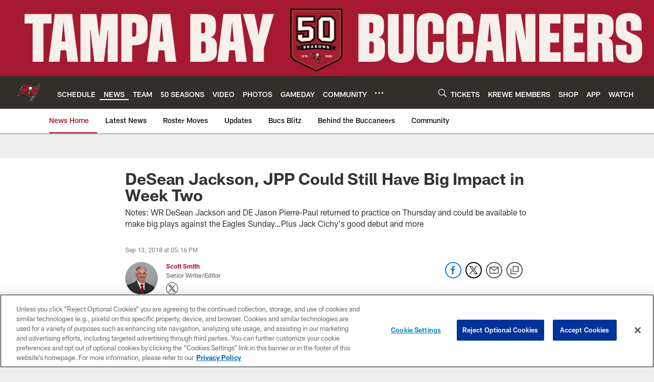

--- FILE ---
content_type: text/html; charset=utf-8
request_url: https://www.google.com/recaptcha/api2/aframe
body_size: 265
content:
<!DOCTYPE HTML><html><head><meta http-equiv="content-type" content="text/html; charset=UTF-8"></head><body><script nonce="nu5asxNvpvSo-Ea6vWVPhA">/** Anti-fraud and anti-abuse applications only. See google.com/recaptcha */ try{var clients={'sodar':'https://pagead2.googlesyndication.com/pagead/sodar?'};window.addEventListener("message",function(a){try{if(a.source===window.parent){var b=JSON.parse(a.data);var c=clients[b['id']];if(c){var d=document.createElement('img');d.src=c+b['params']+'&rc='+(localStorage.getItem("rc::a")?sessionStorage.getItem("rc::b"):"");window.document.body.appendChild(d);sessionStorage.setItem("rc::e",parseInt(sessionStorage.getItem("rc::e")||0)+1);localStorage.setItem("rc::h",'1764367753259');}}}catch(b){}});window.parent.postMessage("_grecaptcha_ready", "*");}catch(b){}</script></body></html>

--- FILE ---
content_type: text/javascript; charset=utf-8
request_url: https://auth-id.buccaneers.com/accounts.webSdkBootstrap?apiKey=4_yDbLeGj-S3OfW8PD1PKIdg&pageURL=https%3A%2F%2Fwww.buccaneers.com%2Fnews%2Fdesean-jackson-jpp-could-still-have-big-impact-in-week-two&sdk=js_latest&sdkBuild=18106&format=json
body_size: 418
content:
{
  "callId": "019acc834e447366aa1c27b6b8e7152b",
  "errorCode": 0,
  "apiVersion": 2,
  "statusCode": 200,
  "statusReason": "OK",
  "time": "2025-11-28T22:09:08.791Z",
  "hasGmid": "ver4"
}